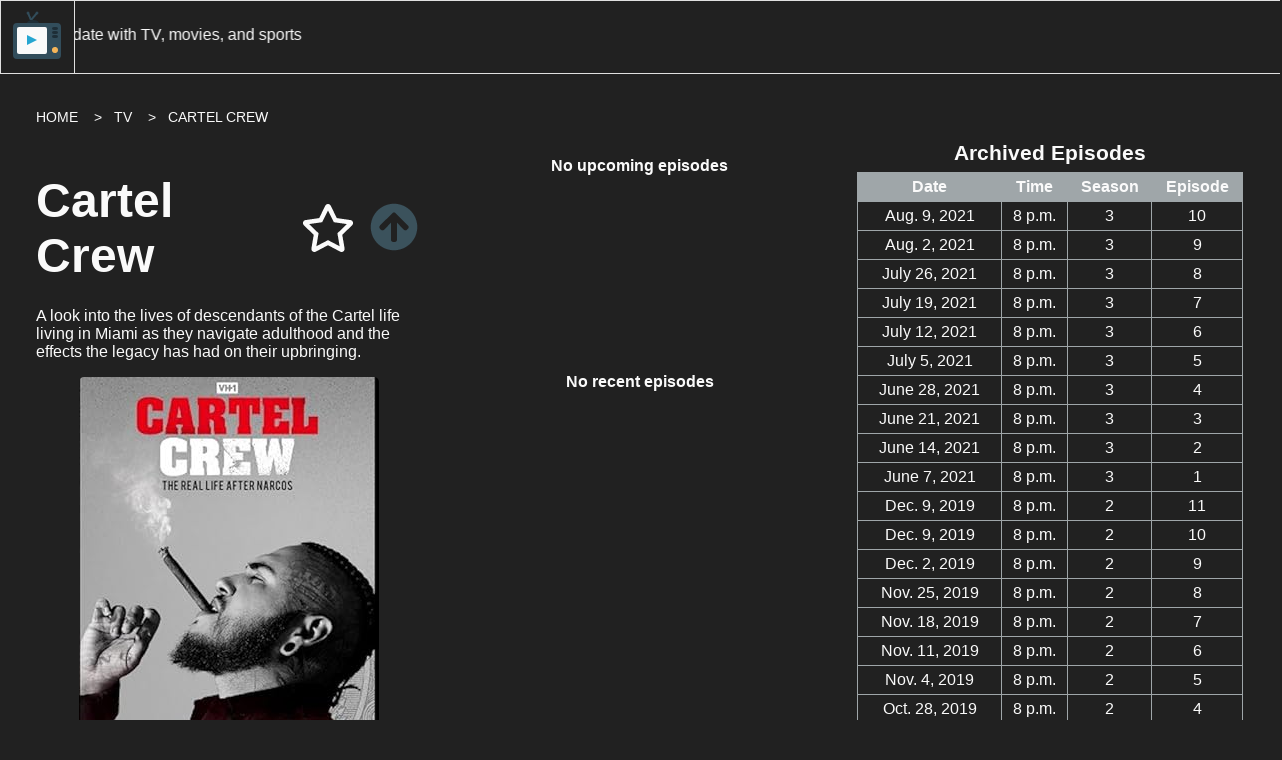

--- FILE ---
content_type: text/html; charset=utf-8
request_url: https://when2watch.live/library/tv/cartel-crew/
body_size: 9059
content:
<!doctype html>
<html class="no-js" lang="en">
  <head>
    <meta charset="utf-8">
    <meta http-equiv="x-ua-compatible" content="ie=edge">
    <title>when2watch | Cartel Crew</title>
    <meta name="description" content="Cartel Crew | when2watch - Keep up to date with your favourite TV Shows, Movies and Sports Events. Release dates, descriptions, summaries and more!">
    <meta name="viewport" content="width=device-width, initial-scale=1">
    <meta name="theme-color" content="#3B525C"/>

    
    <!-- favicon-->
    <link rel="shortcut icon" type="image/ico" href="/static/favicon.ico"/>
    <link rel="apple-touch-icon" href="/static/img/w2w-logo-192x192.png">
    <link rel="stylesheet" href="/static/CACHE/css/output.5638354e839f.css" type="text/css"><link rel="stylesheet" href="/static/CACHE/css/output.13fbe420c141.css" type="text/css" media="all">
    <!-- Fonts -->
    <!--<link rel="preload" as="font" href="/static/fonts/Lato/Lato-Regular.woff2" type="font/woff2" crossorigin="anonymous">-->
    <!-- Google Search Console -->
    <meta name="google-site-verification" content="8u0Ou252vpFPUqr9J8BoTukmT4hdHlmcx6rpNWgPEgY" />
    <!-- Manifest -->
    <link rel="manifest" href="/manifest.json" crossorigin="use-credentials" />
    <!-- Canonical URL -->
    <link rel="canonical" href="https://when2watch.live/library/tv/cartel-crew/" />
    <!-- FontAwesome -->
    <script src="https://kit.fontawesome.com/def39be034.js" crossorigin="anonymous"></script>
    
<!-- Schedule App Styles -->
<link rel="stylesheet" href="/static/CACHE/css/output.75bfbbe28d67.css" type="text/css" media="all">

  </head>

  <body data-spy="scroll" data-target="nav" class="w2w">
    

<header>
  <nav class="navbar">
    <div class="brand-logo">
      <!--<a href="/" name="home" class="tooltipped" data-tooltip="Home">-->
      <div class="sidenav-open">
        <!--<img src="/static/img/w2w-logo.png" />-->
        <svg width="48" height="48" version="1.1" viewBox="0 0 48 48" preserveAspectRatio="xMinYMin meet" class="svg-content" alt="W2W">
          <line x1="15" y1="2" x2="18" y2="9" style="stroke:#324d5b;stroke-width:2;" />
          <circle cx="15" cy="2" r="1" stroke="#324d5b" stroke-width="1" fill="#324d5b" />
          <line x1="24" y1="2" x2="18" y2="9" style="stroke:#324d5b;stroke-width:2;" />
          <circle cx="24" cy="2" r="1" stroke="#324d5b" stroke-width="1" fill="#324d5b" />
          <ellipse cx="20" cy="12" rx="6" ry="3" style="fill:#1e2e37;" />
          <rect x="0" y="12" rx="4" ry="4" width="48" height="36" style="fill:#324d5b;stroke-width:5;" />
          <rect x="4" y="16" rx="2" ry="2" width="30" height="27" style="fill:#fafafa;stroke-width:5;" />
          <polygon points="14,24 14,34 24,29" style="fill:#26a6d1;stroke" />
          <rect x="39" y="16" rx="2" ry="2" width="6" height="3" style="fill:#1e2e37;" />
          <rect x="39" y="20" rx="2" ry="2" width="6" height="3" style="fill:#1e2e37;" />
          <rect x="39" y="24" rx="2" ry="2" width="6" height="3" style="fill:#1e2e37;" />
          <circle cx="42" cy="39" r="3" fill="#f4b459" />
        </svg>
        <span>when2watch</span>
      </div>
    </div>
    <div class="input-field search-field" hidden>
      <label for="search">
        Search
      </label>
      <input type="text" id="search" name="search" autocomplete="off" placeholder="Loading..." disabled class="input-disabled" />
      <i class="fas fa-search search-btn disabled tooltipped" data-tooltip="Search for TV Shows, Movies and Sports"></i>
    </div>
    <ul class="search-list"></ul>
    
    <div class="banner">
      <marquee direction="right" scrolldelay="75">
        <b>when2watch.live</b> - keep up to date with TV, movies, and sports
      </marquee>
    </div>
    
    <!--<div class="nav-item nav-right" hidden>
      <i class="fas fa-bars dropdown-trigger btn round" data-dropdown="#nav-dropdown" id="nav-dd"></i>
    </div>-->
  </nav>
  <ul class="dropdown-menu hidden" id="nav-dropdown">
    <a class="menu-item" href="/">
      <i name="fas fa-home"></i>
      Home
    </a>
    <li class="separator"></li>
    <a class="menu-item" href="/library/tv/list/">
      <i class="fas fa-tv"></i>
      TV Shows
    </a>
    <a class="menu-item" href="/library/movies/list/">
      <i class="fas fa-video"></i>
      Movies
    </a>
    <a class="menu-item"  href="/library/sports/list/">
      <i class="fas fa-futbol"></i>
      Sports
    </a>
    <li class="separator"></li>
    
    <a class="menu-item sidenav-open">
      <i class="fas fa-cog"></i>
      Settings
    </a>
    
  </ul>
</header>
<div class="overlay" hidden></div>
<aside class="sidenav">
  <div class="side-content" hidden>
    <a class="sidenav-close" href="#">
      <i class="fas fa-times-circle" name="close-circle"></i>
    </a>
    <div class="side-menu">
      <div class="logo-item">
        <a href="/">
          <!--<img src="/static/img/w2w-logo.png" />-->
          <svg width="80" height="80" version="1.1" viewBox="0 0 64 64" preserveAspectRatio="xMinYMin meet" class="svg-content">
            <line x1="19" y1="3" x2="25" y2="14" style="stroke:#324d5b;stroke-width:2;" />
            <circle cx="19" cy="3" r="2" stroke="#324d5b" stroke-width="1" fill="#324d5b" />
            <line x1="31" y1="3" x2="25" y2="14" style="stroke:#324d5b;stroke-width:2;" />
            <circle cx="31" cy="3" r="2" stroke="#324d5b" stroke-width="1" fill="#324d5b" />
            <ellipse cx="25" cy="17" rx="8" ry="4" style="fill:#1e2e37;" />
            <rect x="0" y="16" rx="6" ry="6" width="64" height="48" style="fill:#324d5b;stroke-width:5;" />
            <rect x="6" y="22" rx="3" ry="3" width="41" height="36" style="fill:#fafafa;stroke-width:5;" />
            <polygon points="18,32 18,46 32,39" style="fill:#26a6d1;stroke" />
            <rect x="52" y="22" rx="3" ry="3" width="8" height="4" style="fill:#1e2e37;" />
            <rect x="52" y="28" rx="3" ry="3" width="8" height="4" style="fill:#1e2e37;" />
            <rect x="52" y="34" rx="3" ry="3" width="8" height="4" style="fill:#1e2e37;" />
            <circle cx="56" cy="52" r="4" fill="#f4b459" />
          </svg>
        </a>
      </div>
      <div class="title-item center">
        <h2 class="title">when2watch</h2>
        <p class="subtitle">
          Never miss your favourite show!
        </p>
        <hr />
      </div>
      
      <div class="nav-item">
        <a class="btn" href="/">
          <ion-icon name="home"></ion-icon>
          <span>Home</span>
        </a>
      </div>
      
    </div>
  </div>
</aside>

    <main>
      
      <div class="breadcrumbs">
        
        <a class="breadcrumb first" href="/">HOME</a>
        
        <a class="breadcrumb " href="/library/tv/list/">TV</a>
        
        <a class="breadcrumb " href="">CARTEL CREW</a>
        
      </div>
      
      
<div class="program">
  <div class="program-intro">
    <h1 class="program-title">
      Cartel Crew
      <div class="program-buttons">
        
        <i class="far fa-star tooltipped" data-tooltip="Not featured"></i>
        
        <a class="show-description tooltipped" data-tooltip="Hide description">
          <i class="fas fa-arrow-circle-up"></i>
        </a>
        
      </div>
    </h1>
    
      <p>A look into the lives of descendants of the Cartel life living in Miami as they navigate adulthood and the effects the legacy has had on their upbringing.</p>
    
    <div class="program-image">
      
      <img src="https://m.media-amazon.com/images/M/MV5BOTgwNjE2NjE3OF5BMl5BanBnXkFtZTgwMDk1NDcxNzM@._V1_SX300.jpg" alt="Cartel Crew" />
      
    </div>
    <div class="program-description visible">
      
        <p>Cartel Crew</p>
      
    </div>
    <hr />
    <div class="program-links">
      
      <a class="btn" href="https://www.imdb.com/title/tt9425126" target="_blank">
        <img class="btn-icon" src="/static/schedule/img/imdb-icon.png" alt="IMDb" />
        IMDB
      </a>
      
      
      
      <a class="btn disabled hidden" href="" target="_blank">
        <img class="btn-icon" src="/static/schedule/img/avclub-icon.png" alt="" />
        AV Club
      </a>
      
      <a class="btn" href="https://soap2day.pe/search/cartel-crew" target="_blank">
        <img class="btn-image" width="100" src="/static/img/soap2day.png" alt="Soap2Day" />
      </a>
      
      
    </div>
  </div>
  
  <div class="episodes-column">
    <div class="upcoming-episodes">
      
      <p class="center bold">
        No upcoming episodes
      </p>
      
    </div>
    <div class="recent-episodes">
      
      <p class="center bold">
        No recent episodes
      </p>
      
    </div>
  </div>
  <div class="episodes-column">
    <div class="archive-episodes">
      
      <table class='episode-list'>
        <caption>Archived Episodes</caption>
        <thead>
          <tr>
            <th>Date</th>
            <th>Time</th>
            <th>Season</th>
            <th>Episode</th>
            
          </tr>
        </thead>
        <tbody>
          
          <tr>
            <td>Aug. 9, 2021</td>
            <td>8 p.m.</td>
            <td>3</td>
            <td>10</td>
            
          </tr>
          
          <tr>
            <td>Aug. 2, 2021</td>
            <td>8 p.m.</td>
            <td>3</td>
            <td>9</td>
            
          </tr>
          
          <tr>
            <td>July 26, 2021</td>
            <td>8 p.m.</td>
            <td>3</td>
            <td>8</td>
            
          </tr>
          
          <tr>
            <td>July 19, 2021</td>
            <td>8 p.m.</td>
            <td>3</td>
            <td>7</td>
            
          </tr>
          
          <tr>
            <td>July 12, 2021</td>
            <td>8 p.m.</td>
            <td>3</td>
            <td>6</td>
            
          </tr>
          
          <tr>
            <td>July 5, 2021</td>
            <td>8 p.m.</td>
            <td>3</td>
            <td>5</td>
            
          </tr>
          
          <tr>
            <td>June 28, 2021</td>
            <td>8 p.m.</td>
            <td>3</td>
            <td>4</td>
            
          </tr>
          
          <tr>
            <td>June 21, 2021</td>
            <td>8 p.m.</td>
            <td>3</td>
            <td>3</td>
            
          </tr>
          
          <tr>
            <td>June 14, 2021</td>
            <td>8 p.m.</td>
            <td>3</td>
            <td>2</td>
            
          </tr>
          
          <tr>
            <td>June 7, 2021</td>
            <td>8 p.m.</td>
            <td>3</td>
            <td>1</td>
            
          </tr>
          
          <tr>
            <td>Dec. 9, 2019</td>
            <td>8 p.m.</td>
            <td>2</td>
            <td>11</td>
            
          </tr>
          
          <tr>
            <td>Dec. 9, 2019</td>
            <td>8 p.m.</td>
            <td>2</td>
            <td>10</td>
            
          </tr>
          
          <tr>
            <td>Dec. 2, 2019</td>
            <td>8 p.m.</td>
            <td>2</td>
            <td>9</td>
            
          </tr>
          
          <tr>
            <td>Nov. 25, 2019</td>
            <td>8 p.m.</td>
            <td>2</td>
            <td>8</td>
            
          </tr>
          
          <tr>
            <td>Nov. 18, 2019</td>
            <td>8 p.m.</td>
            <td>2</td>
            <td>7</td>
            
          </tr>
          
          <tr>
            <td>Nov. 11, 2019</td>
            <td>8 p.m.</td>
            <td>2</td>
            <td>6</td>
            
          </tr>
          
          <tr>
            <td>Nov. 4, 2019</td>
            <td>8 p.m.</td>
            <td>2</td>
            <td>5</td>
            
          </tr>
          
          <tr>
            <td>Oct. 28, 2019</td>
            <td>8 p.m.</td>
            <td>2</td>
            <td>4</td>
            
          </tr>
          
          <tr>
            <td>Oct. 21, 2019</td>
            <td>8 p.m.</td>
            <td>2</td>
            <td>3</td>
            
          </tr>
          
          <tr>
            <td>Oct. 14, 2019</td>
            <td>8 p.m.</td>
            <td>2</td>
            <td>2</td>
            
          </tr>
          
          <tr>
            <td>Oct. 7, 2019</td>
            <td>8 p.m.</td>
            <td>2</td>
            <td>1</td>
            
          </tr>
          
          <tr>
            <td>March 11, 2019</td>
            <td>8 p.m.</td>
            <td>1</td>
            <td>10</td>
            
          </tr>
          
          <tr>
            <td>March 4, 2019</td>
            <td>8 p.m.</td>
            <td>1</td>
            <td>9</td>
            
          </tr>
          
          <tr>
            <td>Feb. 25, 2019</td>
            <td>8 p.m.</td>
            <td>1</td>
            <td>8</td>
            
          </tr>
          
          <tr>
            <td>Feb. 18, 2019</td>
            <td>8 p.m.</td>
            <td>1</td>
            <td>7</td>
            
          </tr>
          
          <tr>
            <td>Feb. 11, 2019</td>
            <td>8 p.m.</td>
            <td>1</td>
            <td>6</td>
            
          </tr>
          
          <tr>
            <td>Feb. 4, 2019</td>
            <td>8 p.m.</td>
            <td>1</td>
            <td>5</td>
            
          </tr>
          
          <tr>
            <td>Jan. 28, 2019</td>
            <td>8 p.m.</td>
            <td>1</td>
            <td>4</td>
            
          </tr>
          
          <tr>
            <td>Jan. 21, 2019</td>
            <td>8 p.m.</td>
            <td>1</td>
            <td>3</td>
            
          </tr>
          
          <tr>
            <td>Jan. 14, 2019</td>
            <td>8 p.m.</td>
            <td>1</td>
            <td>2</td>
            
          </tr>
          
          <tr>
            <td>Jan. 7, 2019</td>
            <td>8 p.m.</td>
            <td>1</td>
            <td>1</td>
            
          </tr>
          
        </tbody>
      </table>
      
    </div>
  </div>
  
</div>

    </main>
    
<footer>
  <div class="center footer-top">
    <h1 class="title">when2watch</h1>
    <p>Thanks for visiting! We appreciate your support!</p>
  </div>
  <hr />
  <div class="footer-content">
    <div class="container site-map">
      <h2 class="footer-title">Site Map</h2>
      <details>
        <summary>
          <a href="/">Home</a>
        </summary>
        <ul>
          <li class="parent">
            <details>
              <summary>
                Programs
              </summary>
              <ul>
                <li>
                  <a href="/library/tv/list/">TV Shows</a>
                </li>
                <li>
                  <a href="/library/movies/list/">Movies</a>
                </li>
                <li>
                  <a href="/library/sports/list/">Sports</a>
                </li>
              </ul>
            </details>
          </li>
          
        </ul>
      </details>
      <h2 class="footer-title">Coming Soon!</h2>
      <p>
        Take a look at these awesome features coming soon to <b>when2watch.live</b>
      </p>
      <dl>
        <dt>
          User Profile
        </dt>
        <dd>
          Sign up and save your own watchlists! Register anonymously without email signup or tracking.
        </dd>
        <dt>
          Reviews & Ratings
        </dt>
        <dd>
          Links to critics reviews from around the web, as well as the ability to add your own reviews and ratings to TV shows and movies you've watched.
        </dd>
        <dt>
          Comments Feed
        </dt>
        <dd>
          Discuss your favourite shows and suggest new programs to add to our database.
        </dd>
        <dt>
          Favourites Reminders
        </dt>
        <dd>
          Receive notifications on the site, or by email, when your favourite TV shows, movies and sports events are about to be released.
        </dd>
        <dt>
          More Programs
        </dt>
        <dd>
          Our library is growing every day, with new TV shows, movies and sports being added constantly. Keep visiting and never miss your favourites!
        </dd>
      </dl>
      <div class="acknowledgements">
        <h2 class="footer-title">Acknowledgements</h2>
        <p>
          Full credit for the data contained in this site goes to the authors of
          the sites, pages and packages listed here. This project could not have
          happened without the superior intellectual capabilities of others.
        </p>
        <div class="footer-links" id="acknowledgement-links">
          <a class="btn" href="https://wikipedia.org" hidden>
            <img  class="btn-icon" src="/static/schedule/img/wikipedia-icon.png" alt="" />
            Wikipedia
          </a>
          <a class="btn" href="https://imdb.com" hidden>
            <img class="btn-icon" src="/static/schedule/img/imdb-icon.png" alt="" />
            IMDB
          </a>
          <a class="btn" href="https:///avclub.com" hidden>
            <img class="btn-icon" src="/static/schedule/img/avclub-icon.png" alt="" />
            AV Club
          </a>
        </div>
        <details>
          <summary>
            Packages
          </summary>
          <ul>
            <li>
              <a href="https://www.djangoproject.com/">Django</a>
            </li>
            <li>
              <a href="https://www.django-rest-framework.org/">Django REST Framework</a>
            </li>
            <li>
              <a href="https://www.omdbapi.com/">Open Movie Database API</a>
            </li>
            <li>
              <a href="https://www.crummy.com/software/BeautifulSoup/">Beautiful Soup</a>
            </li>
            <li>
              <a href="https://pypi.org/project/wikipedia/">Wikipedia</a>
            </li>
          </ul>
        </details>
        <h2 class="footer-title">Get in touch</h2>
        <p>
          We love to hear what you think! Contact us today with your comments, questions & feedback <i>(coming soon)</i>
        </p>
        <div class="contact-links">
          <a href="" class="btn round disabled" disabled>
            <i class="fas fa-envelope"></i>
          </a>
          <a href="" class="btn round disabled" disabled>
            <i class="fab fa-facebook-square"></i>
          </a>
          <a href="" class="btn round disabled" disabled>
            <i class="fab fa-reddit-square"></i>
          </a>
        </div>
      </div>
    </div>
    <div class="container featured-list">
      <h2 class="footer-title">Featured TV</h2>
      <ul>
        
        
        <li>
           <a href="/library/tv/1883/">1883</a>
        </li>
        
        <li>
           <a href="/library/tv/1899/">1899</a>
        </li>
        
        <li>
           <a href="/library/tv/1923/">1923</a>
        </li>
        
        <li>
           <a href="/library/tv/24/">24</a>
        </li>
        
        <li>
           <a href="/library/tv/3-body-problem/">3 Body Problem</a>
        </li>
        
        <li>
           <a href="/library/tv/8-out-of-10-cats-does-countdown/">8 Out of 10 Cats Does Countdown</a>
        </li>
        
        <li>
           <a href="/library/tv/8-simple-rules/">8 Simple Rules</a>
        </li>
        
        <li>
           <a href="/library/tv/a-knight-of-the-seven-kingdoms/">A Knight Of The Seven Kingdoms</a>
        </li>
        
        <li>
           <a href="/library/tv/abbott-elementary/">Abbott Elementary</a>
        </li>
        
        <li>
           <a href="/library/tv/ahsoka/">Ahsoka</a>
        </li>
        
        <li>
           <a href="/library/tv/altered-carbon/">Altered Carbon</a>
        </li>
        
        <li>
           <a href="/library/tv/american-dad/">American Dad</a>
        </li>
        
        <li>
           <a href="/library/tv/american-gigolo/">American Gigolo</a>
        </li>
        
        <li>
           <a href="/library/tv/american-gods/">American Gods</a>
        </li>
        
        <li>
           <a href="/library/tv/andor/">Andor</a>
        </li>
        
        <li>
           <a href="/library/tv/animal-kingdom/">Animal Kingdom</a>
        </li>
        
        <li>
           <a href="/library/tv/aquarius/">Aquarius</a>
        </li>
        
        <li>
           <a href="/library/tv/attack-on-titan/">Attack On Titan</a>
        </li>
        
        <li>
           <a href="/library/tv/band-of-brothers/">Band of Brothers</a>
        </li>
        
        <li>
           <a href="/library/tv/barbarians/">Barbarians</a>
        </li>
        
        <li>
           <a href="/library/tv/barry/">Barry</a>
        </li>
        
        <li>
           <a href="/library/tv/batwoman/">Batwoman</a>
        </li>
        
        <li>
           <a href="/library/tv/beacon-23/">Beacon 23</a>
        </li>
        
        <li>
           <a href="/library/tv/beavis-and-butt-head/">Beavis and Butt-head</a>
        </li>
        
        <li>
           <a href="/library/tv/berlin-station/">Berlin Station</a>
        </li>
        
        <li>
           <a href="/library/tv/better-call-saul/">Better Call Saul</a>
        </li>
        
        <li>
           <a href="/library/tv/big-love/">Big Love</a>
        </li>
        
        <li>
           <a href="/library/tv/billions/">Billions</a>
        </li>
        
        <li>
           <a href="/library/tv/black-mirror/">Black Mirror</a>
        </li>
        
        <li>
           <a href="/library/tv/blue-planet-ii/">Blue Planet II</a>
        </li>
        
        <li>
           <a href="/library/tv/boardwalk-empire/">Boardwalk Empire</a>
        </li>
        
        <li>
           <a href="/library/tv/boy-meets-world/">Boy Meets World</a>
        </li>
        
        <li>
           <a href="/library/tv/brooklyn-nine-nine/">Brooklyn Nine-Nine</a>
        </li>
        
        <li>
           <a href="/library/tv/carnival-row/">Carnival Row</a>
        </li>
        
        <li>
           <a href="/library/tv/chernobyl/">Chernobyl</a>
        </li>
        
        <li>
           <a href="/library/tv/chief-of-war/">Chief of War</a>
        </li>
        
        <li>
           <a href="/library/tv/counterpart/">Counterpart </a>
        </li>
        
        <li>
           <a href="/library/tv/curb-your-enthusiasm/">Curb Your Enthusiasm</a>
        </li>
        
        <li>
           <a href="/library/tv/da-ali-g-show/">Da Ali G Show</a>
        </li>
        
        <li>
           <a href="/library/tv/daredevil/">Daredevil</a>
        </li>
        
        <li>
           <a href="/library/tv/daredevil-born-again/">Daredevil: Born Again</a>
        </li>
        
        <li>
           <a href="/library/tv/deadwood/">Deadwood</a>
        </li>
        
        <li>
           <a href="/library/tv/designated-survivor/">Designated  Survivor</a>
        </li>
        
        <li>
           <a href="/library/tv/domina/">Domina</a>
        </li>
        
        <li>
           <a href="/library/tv/dope-thief/">Dope Thief</a>
        </li>
        
        <li>
           <a href="/library/tv/dragons-the-nine-realms/">Dragons: The Nine Realms</a>
        </li>
        
        <li>
           <a href="/library/tv/dreamworks-dragons/">Dreamworks Dragons</a>
        </li>
        
        <li>
           <a href="/library/tv/dreamworks-dragons-rescue-riders/">DreamWorks Dragons: Rescue Riders</a>
        </li>
        
        <li>
           <a href="/library/tv/dune-prophecy/">Dune: Prophecy</a>
        </li>
        
        <li>
           <a href="/library/tv/el-chapo/">El Chapo</a>
        </li>
        
        <li>
           <a href="/library/tv/empire/">Empire</a>
        </li>
        
        <li>
           <a href="/library/tv/euphoria/">Euphoria</a>
        </li>
        
        <li>
           <a href="/library/tv/fallout/">Fallout</a>
        </li>
        
        <li>
           <a href="/library/tv/family-guy/">Family Guy</a>
        </li>
        
        <li>
           <a href="/library/tv/fargo/">Fargo</a>
        </li>
        
        <li>
           <a href="/library/tv/fear-the-walking-dead/">Fear The Walking Dead</a>
        </li>
        
        <li>
           <a href="/library/tv/foundation/">Foundation</a>
        </li>
        
        <li>
           <a href="/library/tv/fresh-off-the-boat/">Fresh Off The Boat</a>
        </li>
        
        <li>
           <a href="/library/tv/friends/">Friends</a>
        </li>
        
        <li>
           <a href="/library/tv/friends-from-college/">Friends from College</a>
        </li>
        
        <li>
           <a href="/library/tv/frozen-planet-ii/">Frozen Planet II</a>
        </li>
        
        <li>
           <a href="/library/tv/futurama/">Futurama</a>
        </li>
        
        <li>
           <a href="/library/tv/game-of-thrones/">Game of Thrones</a>
        </li>
        
        <li>
           <a href="/library/tv/gangs-of-london/">Gangs of London</a>
        </li>
        
        <li>
           <a href="/library/tv/gaslit/">Gaslit</a>
        </li>
        
        <li>
           <a href="/library/tv/gen-v/">Gen V</a>
        </li>
        
        <li>
           <a href="/library/tv/george-and-mandys-first-marriage/">George and Mandy’s First Marriage</a>
        </li>
        
        <li>
           <a href="/library/tv/georgie-and-mandys-first-marriage/">Georgie and Mandys First Marriage</a>
        </li>
        
        <li>
           <a href="/library/tv/gomorrah/">Gomorrah</a>
        </li>
        
        <li>
           <a href="/library/tv/good-american-family/">Good American Family</a>
        </li>
        
        <li>
           <a href="/library/tv/gossip-girl-2021/">Gossip Girl (2021)</a>
        </li>
        
        <li>
           <a href="/library/tv/gotham/">Gotham</a>
        </li>
        
        <li>
           <a href="/library/tv/gotham-knights/">Gotham Knights</a>
        </li>
        
        <li>
           <a href="/library/tv/halo/">Halo</a>
        </li>
        
        <li>
           <a href="/library/tv/hard-quiz/">Hard Quiz</a>
        </li>
        
        <li>
           <a href="/library/tv/harley-quinn/">Harley Quinn</a>
        </li>
        
        <li>
           <a href="/library/tv/hawaii-five-0/">Hawaii Five-0</a>
        </li>
        
        <li>
           <a href="/library/tv/hawkeye/">Hawkeye</a>
        </li>
        
        <li>
           <a href="/library/tv/heroes/">Heroes</a>
        </li>
        
        <li>
           <a href="/library/tv/homeland/">Homeland</a>
        </li>
        
        <li>
           <a href="/library/tv/hot-ones/">Hot Ones</a>
        </li>
        
        <li>
           <a href="/library/tv/house-of-cards/">House Of Cards</a>
        </li>
        
        <li>
           <a href="/library/tv/house-of-david/">House of David</a>
        </li>
        
        <li>
           <a href="/library/tv/house-of-lies/">House Of Lies</a>
        </li>
        
        <li>
           <a href="/library/tv/house-of-the-dragon/">House of the Dragon</a>
        </li>
        
        <li>
           <a href="/library/tv/how-i-met-your-father/">How I Met Your Father</a>
        </li>
        
        <li>
           <a href="/library/tv/how-i-met-your-mother/">How I Met Your Mother</a>
        </li>
        
        <li>
           <a href="/library/tv/how-to-get-away-with-murder/">How To Get Away With Murder</a>
        </li>
        
        <li>
           <a href="/library/tv/how-to-make-it-in-america/">How to Make It in America</a>
        </li>
        
        <li>
           <a href="/library/tv/hunters-2020/">Hunters (2020)</a>
        </li>
        
        <li>
           <a href="/library/tv/i-am-groot/">I Am Groot</a>
        </li>
        
        <li>
           <a href="/library/tv/into-the-badlands/">Into The Badlands</a>
        </li>
        
        <li>
           <a href="/library/tv/irma-vep/">Irma Vep</a>
        </li>
        
        <li>
           <a href="/library/tv/it-welcome-to-derry/">It – Welcome to Derry</a>
        </li>
        
        <li>
           <a href="/library/tv/its-always-sunny-in-philadelphia/">Its Always Sunny in Philadelphia</a>
        </li>
        
        <li>
           <a href="/library/tv/jessica-jones/">Jessica Jones</a>
        </li>
        
        <li>
           <a href="/library/tv/justified/">Justified</a>
        </li>
        
        <li>
           <a href="/library/tv/justified-city-primeval/">Justified: City Primeval</a>
        </li>
        
        <li>
           <a href="/library/tv/killing-eve/">Killing Eve</a>
        </li>
        
        <li>
           <a href="/library/tv/kims-convenience/">Kim&#x27;s Convenience</a>
        </li>
        
        <li>
           <a href="/library/tv/kingdom/">Kingdom</a>
        </li>
        
        <li>
           <a href="/library/tv/knightfall/">Knightfall </a>
        </li>
        
        <li>
           <a href="/library/tv/landman/">Landman</a>
        </li>
        
        <li>
           <a href="/library/tv/last-week-tonight/">Last Week Tonight</a>
        </li>
        
        <li>
           <a href="/library/tv/legion/">Legion</a>
        </li>
        
        <li>
           <a href="/library/tv/lizzie-mcguire/">Lizzie McGuire</a>
        </li>
        
        <li>
           <a href="/library/tv/loki/">Loki</a>
        </li>
        
        <li>
           <a href="/library/tv/lovecraft-country/">Lovecraft Country</a>
        </li>
        
        <li>
           <a href="/library/tv/lucky-hank/">Lucky Hank</a>
        </li>
        
        <li>
           <a href="/library/tv/manhunt/">Manhunt</a>
        </li>
        
        <li>
           <a href="/library/tv/manhuntunabomber/">Manhunt:Unabomber</a>
        </li>
        
        <li>
           <a href="/library/tv/maniac-tv/">Maniac (TV)</a>
        </li>
        
        <li>
           <a href="/library/tv/marco-polo/">Marco Polo</a>
        </li>
        
        <li>
           <a href="/library/tv/masters-of-the-air/">Masters of the Air</a>
        </li>
        
        <li>
           <a href="/library/tv/mayans-mc/">Mayans MC</a>
        </li>
        
        <li>
           <a href="/library/tv/mayor-of-kingstown/">Mayor of Kingstown</a>
        </li>
        
        <li>
           <a href="/library/tv/medici/">Medici</a>
        </li>
        
        <li>
           <a href="/library/tv/medici-masters-of-florence/">Medici: Masters of Florence</a>
        </li>
        
        <li>
           <a href="/library/tv/messiah/">Messiah</a>
        </li>
        
        <li>
           <a href="/library/tv/mindhunter/">Mindhunter</a>
        </li>
        
        <li>
           <a href="/library/tv/mobland/">Mobland</a>
        </li>
        
        <li>
           <a href="/library/tv/modern-family/">Modern Family</a>
        </li>
        
        <li>
           <a href="/library/tv/monarch-legacy-of-monsters/">Monarch: Legacy of Monsters</a>
        </li>
        
        <li>
           <a href="/library/tv/moon-knight/">Moon Knight</a>
        </li>
        
        <li>
           <a href="/library/tv/mr-robot/">Mr Robot</a>
        </li>
        
        <li>
           <a href="/library/tv/narcos/">Narcos</a>
        </li>
        
        <li>
           <a href="/library/tv/narcos-mexico/">Narcos: Mexico</a>
        </li>
        
        <li>
           <a href="/library/tv/new-girl/">New Girl</a>
        </li>
        
        <li>
           <a href="/library/tv/obi-wan-kenobi/">Obi-Wan Kenobi</a>
        </li>
        
        <li>
           <a href="/library/tv/only-murders-in-the-building/">Only Murders in the Building</a>
        </li>
        
        <li>
           <a href="/library/tv/outlander/">Outlander</a>
        </li>
        
        <li>
           <a href="/library/tv/oz/">Oz</a>
        </li>
        
        <li>
           <a href="/library/tv/ozark/">Ozark</a>
        </li>
        
        <li>
           <a href="/library/tv/pachinko/">Pachinko</a>
        </li>
        
        <li>
           <a href="/library/tv/palm-royale/">Palm Royale</a>
        </li>
        
        <li>
           <a href="/library/tv/parish/">Parish</a>
        </li>
        
        <li>
           <a href="/library/tv/parks-and-recreation/">Parks and Recreation</a>
        </li>
        
        <li>
           <a href="/library/tv/party-down/">Party Down</a>
        </li>
        
        <li>
           <a href="/library/tv/peacemaker/">Peacemaker</a>
        </li>
        
        <li>
           <a href="/library/tv/peaky-blinders/">Peaky Blinders</a>
        </li>
        
        <li>
           <a href="/library/tv/penny-dreadful-city-of-angels/">Penny Dreadful: City of Angels</a>
        </li>
        
        <li>
           <a href="/library/tv/perry-mason/">Perry Mason</a>
        </li>
        
        <li>
           <a href="/library/tv/planet-earth-ii/">Planet Earth II</a>
        </li>
        
        <li>
           <a href="/library/tv/planet-earth-iii/">Planet Earth III</a>
        </li>
        
        <li>
           <a href="/library/tv/platonic/">Platonic</a>
        </li>
        
        <li>
           <a href="/library/tv/pluribus/">Pluribus</a>
        </li>
        
        <li>
           <a href="/library/tv/pokemon/">Pokémon</a>
        </li>
        
        <li>
           <a href="/library/tv/pokemon-evolutions/">Pokemon Evolutions</a>
        </li>
        
        <li>
           <a href="/library/tv/preacher/">Preacher</a>
        </li>
        
        <li>
           <a href="/library/tv/presumed-innocent/">Presumed Innocent</a>
        </li>
        
        <li>
           <a href="/library/tv/prison-break/">Prison Break</a>
        </li>
        
        <li>
           <a href="/library/tv/prodigal-son/">Prodigal Son</a>
        </li>
        
        <li>
           <a href="/library/tv/raised-by-wolves/">Raised by Wolves</a>
        </li>
        
        <li>
           <a href="/library/tv/reservation-dogs/">Reservation Dogs</a>
        </li>
        
        <li>
           <a href="/library/tv/rick-and-morty/">Rick and Morty</a>
        </li>
        
        <li>
           <a href="/library/tv/rise-of-empires-ottoman/">Rise of Empires: Ottoman</a>
        </li>
        
        <li>
           <a href="/library/tv/robin-hood-2025/">Robin Hood (2025)</a>
        </li>
        
        <li>
           <a href="/library/tv/rugrats-2021/">Rugrats (2021)</a>
        </li>
        
        <li>
           <a href="/library/tv/rupauls-drag-race/">RuPaul&#x27;s Drag Race</a>
        </li>
        
        <li>
           <a href="/library/tv/russian-doll/">Russian Doll</a>
        </li>
        
        <li>
           <a href="/library/tv/saturday-night-live/">Saturday Night Live</a>
        </li>
        
        <li>
           <a href="/library/tv/schitts-creek/">Schitts Creek</a>
        </li>
        
        <li>
           <a href="/library/tv/scrubs/">Scrubs</a>
        </li>
        
        <li>
           <a href="/library/tv/seal-team/">Seal Team</a>
        </li>
        
        <li>
           <a href="/library/tv/see/">See</a>
        </li>
        
        <li>
           <a href="/library/tv/severance/">Severance</a>
        </li>
        
        <li>
           <a href="/library/tv/sex-education/">Sex Education</a>
        </li>
        
        <li>
           <a href="/library/tv/shameless-us/">Shameless US</a>
        </li>
        
        <li>
           <a href="/library/tv/she-hulk-attorney-at-law/">She-Hulk: Attorney at Law</a>
        </li>
        
        <li>
           <a href="/library/tv/shogun/">Shogun</a>
        </li>
        
        <li>
           <a href="/library/tv/shrinking/">Shrinking</a>
        </li>
        
        <li>
           <a href="/library/tv/silicon-valley/">Silicon Valley</a>
        </li>
        
        <li>
           <a href="/library/tv/silo/">Silo</a>
        </li>
        
        <li>
           <a href="/library/tv/six/">Six</a>
        </li>
        
        <li>
           <a href="/library/tv/slow-horses/">Slow Horses</a>
        </li>
        
        <li>
           <a href="/library/tv/snowfall/">Snowfall</a>
        </li>
        
        <li>
           <a href="/library/tv/snowpiercer/">Snowpiercer</a>
        </li>
        
        <li>
           <a href="/library/tv/south-park/">South Park</a>
        </li>
        
        <li>
           <a href="/library/tv/space-force/">Space Force</a>
        </li>
        
        <li>
           <a href="/library/tv/spartacus-house-of-ashur/">Spartacus: House of Ashur</a>
        </li>
        
        <li>
           <a href="/library/tv/squid-game/">Squid Game</a>
        </li>
        
        <li>
           <a href="/library/tv/star-trek-discovery/">Star Trek Discovery</a>
        </li>
        
        <li>
           <a href="/library/tv/star-trek-picard/">Star Trek Picard</a>
        </li>
        
        <li>
           <a href="/library/tv/star-wars-the-bad-batch/">Star Wars: The Bad Batch</a>
        </li>
        
        <li>
           <a href="/library/tv/star-wars-the-clone-wars/">Star Wars: The Clone Wars</a>
        </li>
        
        <li>
           <a href="/library/tv/stranger-things/">Stranger Things</a>
        </li>
        
        <li>
           <a href="/library/tv/suburra-blood-on-rome/">Suburra: Blood on Rome</a>
        </li>
        
        <li>
           <a href="/library/tv/suburrterna/">Suburræterna</a>
        </li>
        
        <li>
           <a href="/library/tv/succession/">Succession</a>
        </li>
        
        <li>
           <a href="/library/tv/sugar-2024/">Sugar (2024)</a>
        </li>
        
        <li>
           <a href="/library/tv/suits/">Suits</a>
        </li>
        
        <li>
           <a href="/library/tv/sweetpea/">Sweetpea</a>
        </li>
        
        <li>
           <a href="/library/tv/tales-of-the-walking-dead/">Tales of the Walking Dead</a>
        </li>
        
        <li>
           <a href="/library/tv/task/">Task</a>
        </li>
        
        <li>
           <a href="/library/tv/ted-lasso/">Ted Lasso</a>
        </li>
        
        <li>
           <a href="/library/tv/that-70s-show/">That &#x27;70s Show</a>
        </li>
        
        <li>
           <a href="/library/tv/that-90s-show/">That &#x27;90s Show</a>
        </li>
        
        <li>
           <a href="/library/tv/the-acolyte/">The Acolyte</a>
        </li>
        
        <li>
           <a href="/library/tv/the-affair/">The Affair</a>
        </li>
        
        <li>
           <a href="/library/tv/the-americans/">The Americans</a>
        </li>
        
        <li>
           <a href="/library/tv/the-bear/">The Bear</a>
        </li>
        
        <li>
           <a href="/library/tv/the-big-bang-theory/">The Big Bang Theory</a>
        </li>
        
        <li>
           <a href="/library/tv/the-blacklist/">The Blacklist</a>
        </li>
        
        <li>
           <a href="/library/tv/the-book-of-boba-fett/">The Book of Boba Fett</a>
        </li>
        
        <li>
           <a href="/library/tv/the-boys/">The Boys</a>
        </li>
        
        <li>
           <a href="/library/tv/the-colbert-report/">The Colbert Report</a>
        </li>
        
        <li>
           <a href="/library/tv/the-crowded-room/">The Crowded Room</a>
        </li>
        
        <li>
           <a href="/library/tv/the-crown/">The Crown</a>
        </li>
        
        <li>
           <a href="/library/tv/the-essex-serpent/">The Essex Serpent</a>
        </li>
        
        <li>
           <a href="/library/tv/the-flight-attendant/">The Flight Attendant</a>
        </li>
        
        <li>
           <a href="/library/tv/the-good-place/">The Good Place</a>
        </li>
        
        <li>
           <a href="/library/tv/the-graham-norton-show/">The Graham Norton Show</a>
        </li>
        
        <li>
           <a href="/library/tv/the-grand-tour/">The Grand Tour</a>
        </li>
        
        <li>
           <a href="/library/tv/the-handmaids-tale/">The Handmaid&#x27;s Tale</a>
        </li>
        
        <li>
           <a href="/library/tv/the-idol/">The Idol</a>
        </li>
        
        <li>
           <a href="/library/tv/the-jim-jefferies-show/">The Jim Jefferies Show</a>
        </li>
        
        <li>
           <a href="/library/tv/the-last-kingdom/">The Last Kingdom</a>
        </li>
        
        <li>
           <a href="/library/tv/the-last-of-us/">The Last of Us</a>
        </li>
        
        <li>
           <a href="/library/tv/the-last-ship/">The Last Ship</a>
        </li>
        
        <li>
           <a href="/library/tv/the-lord-of-the-rings-the-rings-of-power/">The Lord of the Rings: The Rings of Power</a>
        </li>
        
        <li>
           <a href="/library/tv/the-man-who-fell-to-earth/">The Man Who Fell to Earth</a>
        </li>
        
        <li>
           <a href="/library/tv/the-mandalorian/">The Mandalorian</a>
        </li>
        
        <li>
           <a href="/library/tv/the-neighborhood/">The Neighborhood</a>
        </li>
        
        <li>
           <a href="/library/tv/the-night-manager/">The Night Manager</a>
        </li>
        
        <li>
           <a href="/library/tv/the-night-of/">The Night Of</a>
        </li>
        
        <li>
           <a href="/library/tv/the-offer/">The Offer</a>
        </li>
        
        <li>
           <a href="/library/tv/the-office-uk/">The Office UK</a>
        </li>
        
        <li>
           <a href="/library/tv/the-office-us/">The Office US</a>
        </li>
        
        <li>
           <a href="/library/tv/the-orville/">The Orville</a>
        </li>
        
        <li>
           <a href="/library/tv/the-outsider/">The Outsider</a>
        </li>
        
        <li>
           <a href="/library/tv/the-pacific/">The Pacific</a>
        </li>
        
        <li>
           <a href="/library/tv/the-paper/">The Paper</a>
        </li>
        
        <li>
           <a href="/library/tv/the-penguin/">The Penguin</a>
        </li>
        
        <li>
           <a href="/library/tv/the-pitt/">The Pitt</a>
        </li>
        
        <li>
           <a href="/library/tv/the-punisher/">The Punisher</a>
        </li>
        
        <li>
           <a href="/library/tv/the-regime/">The Regime</a>
        </li>
        
        <li>
           <a href="/library/tv/the-righteous-gemstones/">The Righteous Gemstones</a>
        </li>
        
        <li>
           <a href="/library/tv/the-sandman/">The Sandman</a>
        </li>
        
        <li>
           <a href="/library/tv/the-sex-lives-of-college-girls/">The Sex Lives of College Girls</a>
        </li>
        
        <li>
           <a href="/library/tv/the-simpsons/">The Simpsons</a>
        </li>
        
        <li>
           <a href="/library/tv/the-sinner/">The Sinner</a>
        </li>
        
        <li>
           <a href="/library/tv/the-sopranos/">The Sopranos</a>
        </li>
        
        <li>
           <a href="/library/tv/the-spy/">The Spy</a>
        </li>
        
        <li>
           <a href="/library/tv/the-stand/">The Stand</a>
        </li>
        
        <li>
           <a href="/library/tv/the-sympathizer/">The Sympathizer</a>
        </li>
        
        <li>
           <a href="/library/tv/the-veil/">The Veil</a>
        </li>
        
        <li>
           <a href="/library/tv/the-walking-dead/">The Walking Dead</a>
        </li>
        
        <li>
           <a href="/library/tv/the-walking-dead-daryl-dixon/">The Walking Dead: Daryl Dixon</a>
        </li>
        
        <li>
           <a href="/library/tv/the-walking-dead-dead-city/">The Walking Dead: Dead City</a>
        </li>
        
        <li>
           <a href="/library/tv/the-walking-dead-the-ones-who-live/">The Walking Dead: The Ones Who Live</a>
        </li>
        
        <li>
           <a href="/library/tv/the-walking-dead-world-beyond/">The Walking Dead: World Beyond</a>
        </li>
        
        <li>
           <a href="/library/tv/the-wheel-of-time/">The Wheel of Time</a>
        </li>
        
        <li>
           <a href="/library/tv/the-white-lotus/">The White Lotus</a>
        </li>
        
        <li>
           <a href="/library/tv/the-winter-king/">The Winter King</a>
        </li>
        
        <li>
           <a href="/library/tv/the-wire/">The Wire</a>
        </li>
        
        <li>
           <a href="/library/tv/the-witcher/">The Witcher</a>
        </li>
        
        <li>
           <a href="/library/tv/the-witcher-blood-origin/">The Witcher: Blood Origin</a>
        </li>
        
        <li>
           <a href="/library/tv/tokyo-vice/">Tokyo Vice</a>
        </li>
        
        <li>
           <a href="/library/tv/trailer-park-boys/">Trailer Park Boys</a>
        </li>
        
        <li>
           <a href="/library/tv/treadstone/">Treadstone</a>
        </li>
        
        <li>
           <a href="/library/tv/true-detective/">True Detective</a>
        </li>
        
        <li>
           <a href="/library/tv/trying/">Trying</a>
        </li>
        
        <li>
           <a href="/library/tv/twisted-metal/">Twisted Metal</a>
        </li>
        
        <li>
           <a href="/library/tv/under-the-banner-of-heaven/">Under the Banner of Heaven</a>
        </li>
        
        <li>
           <a href="/library/tv/underbelly/">Underbelly</a>
        </li>
        
        <li>
           <a href="/library/tv/underbelly-a-tale-of-two-cities/">Underbelly: A Tale of Two Cities</a>
        </li>
        
        <li>
           <a href="/library/tv/underbelly-the-golden-mile/">Underbelly: The Golden Mile</a>
        </li>
        
        <li>
           <a href="/library/tv/veep/">Veep</a>
        </li>
        
        <li>
           <a href="/library/tv/vice-principals/">Vice Principals</a>
        </li>
        
        <li>
           <a href="/library/tv/vikings/">Vikings</a>
        </li>
        
        <li>
           <a href="/library/tv/vikings-valhalla/">Vikings: Valhalla</a>
        </li>
        
        <li>
           <a href="/library/tv/waco-the-aftermath/">Waco: The Aftermath</a>
        </li>
        
        <li>
           <a href="/library/tv/wandavision/">WandaVision</a>
        </li>
        
        <li>
           <a href="/library/tv/war-of-the-worlds/">War of the Worlds</a>
        </li>
        
        <li>
           <a href="/library/tv/watchmen/">Watchmen</a>
        </li>
        
        <li>
           <a href="/library/tv/we-own-this-city/">We Own This City</a>
        </li>
        
        <li>
           <a href="/library/tv/welcome-to-wrexham/">Welcome to Wrexham</a>
        </li>
        
        <li>
           <a href="/library/tv/westworld/">Westworld</a>
        </li>
        
        <li>
           <a href="/library/tv/what-we-do-in-the-shadows/">What We Do in the Shadows</a>
        </li>
        
        <li>
           <a href="/library/tv/white-gold/">White Gold</a>
        </li>
        
        <li>
           <a href="/library/tv/workaholics/">Workaholics</a>
        </li>
        
        <li>
           <a href="/library/tv/world-on-fire/">World on Fire</a>
        </li>
        
        <li>
           <a href="/library/tv/x-men-97/">X-Men &#x27;97</a>
        </li>
        
        <li>
           <a href="/library/tv/yellowjackets/">Yellowjackets</a>
        </li>
        
        <li>
           <a href="/library/tv/yellowstone/">Yellowstone</a>
        </li>
        
        <li>
           <a href="/library/tv/young-sheldon/">Young Sheldon</a>
        </li>
        
        <li>
           <a href="/library/tv/zerozerozero/">ZeroZeroZero</a>
        </li>
        
      </ul>
    </div>
    <div class="footer-bar container">
      &#169; 2026 - All Rights Reserved
    </div>
  </div>
</footer>


    <script src="/static/CACHE/js/output.39eef84e5003.js"></script>
    


<!-- Global site tag (gtag.js) - Google Analytics -->
<script async src="https://www.googletagmanager.com/gtag/js?id=G-WG5Q7BQTP0"></script>
<script>
  window.dataLayer = window.dataLayer || [];
  function gtag(){dataLayer.push(arguments);}
  gtag('js', new Date());
  gtag('config', 'G-WG5Q7BQTP0');
</script>

    <!-- Service Worker -->
    <!--
    <script>
    if('serviceWorker' in navigator) {
      navigator.serviceWorker
               .register('/serviceworker.js')
               .then(function() {});
    }
    </script>
    -->
  </body>
</html>
